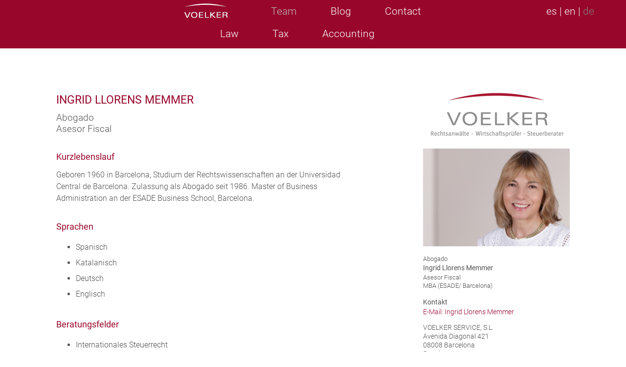

--- FILE ---
content_type: text/html
request_url: https://voelker.es/llorens-memmer_ingrid/index.html
body_size: 1902
content:
<!DOCTYPE html>
<html lang="de">
<head>
	<meta http-equiv="content-type" content="text/html; charset=utf-8" />

	<meta charset="utf-8" />

	<link rel="shortcut icon" href="../favicon.ico">
	<link rel="icon" type="image/png" href="http://www.voelker.es/favicon.png" sizes="96x96">
	<link rel="apple-touch-icon" sizes="180x180" href="http://www.voelker.es/favicon-touch-icon.png">
	<meta name="msapplication-TileColor" content="#ffffff">
	<link rel="amphtml" href="https://www.voelker-gruppe.com/llorens-memmer_ingrid/?amp=1" />
	<link rel="canonical" href="https://www.voelker-gruppe.com/llorens-memmer_ingrid/" />
	<meta name="language" content="de" />
	<meta name="description" content="Abogado Ingrid Llorens Memmer – Asesor Fiscal bei VOELKER SERVICE, S.L. Reutlingen / Stuttgart / Hechingen." />
	<meta name="keywords" content="Abogado Ingrid Llorens Memmer, Asesor Fiscal, VOELKER SERVICE, S.L., Internationales Steuerrecht, Einkommen- und Unternehmenssteuerrecht, Erbschaftssteuerrecht, Besteuerung von nichtansässigen Personen in Spanien" />
	<meta property="og:title" content="Ingrid Llorens Memmer | Abogado  | VOELKER" />
	<meta property="og:description" content="Abogado Ingrid Llorens Memmer – Asesor Fiscal bei VOELKER SERVICE, S.L. Reutlingen / Stuttgart / Hechingen." />
	<meta property="og:type" content="website">
	<meta property="og:url" content="https://www.voelker-gruppe.com/llorens-memmer_ingrid/">
	<link rel="stylesheet" href="../main.css" type="text/css" media="all" />
	<link rel="stylesheet" href="../main-es.css" type="text/css" media="all" />
	<link rel="stylesheet" href="../profil.css" type="text/css" media="all" />
	<script src="../libs/jquery.min.js" integrity="sha384-K+ctZQ+LL8q6tP7I94W+qzQsfRV2a+AfHIi9k8z8l9ggpc8X+Ytst4yBo/hH+8Fk" crossorigin="anonymous" defer></script>
	<script src="../smoothscroll.js" defer></script>
	<title>Ingrid Llorens Memmer | Abogado  | VOELKER</title>
	<link rel="alternate" hreflang="de" href="../index.html" />
	<link rel="alternate" hreflang="en" href="http://www.voelker.es/en/" />
<!--[if lte IE 8]>
<style>
	.label, .boxb {
		background-color: lightgrey;
	}
	#showmore-this, #showmore-this-veroeff { display: block; }
	.showmore-toggle, .showmore-toggle-veroeff { display: none; }
</style>
<![endif]-->
	<link rel="stylesheet" href="../print.css" type="text/css" media="print" />

</head>
<body>
<div id="main">
	<nav class="menubar">
		<ul>
			<li><a href="../index.html"><img src="../img/voelker_white.png" alt="VOELKER" /></a></li>
			<li class="menuactive"><a href="../team/index.html">Team</a></li>
			<li><a href="../blog/index.html">Blog</a></li>
			<li><a href="../contact/index.html">Contact</a></li>
			<li id="langsel"><a href="index.html%3Flang=es.html">es</a> | <a href="index.html%3Flang=en.html">en</a> | <a  id="lang_deactivated"href="index.html%3Flang=de.html">de</a></li>
			<br>
			<li><a href="../law.1.html">Law</a></li>
			<li><a href="../tax.1.html">Tax</a></li>
			<li><a href="../accounting.1.html">Accounting</a></li>
		</ul>
	</nav>
	<div class="menubarspacing">&nbsp;</div>

<div id="leftrightwrapper">
<div id="left">
<div class="pname_spacer"></div>
	<div class="namelabel">
			<h1 class="pname">Ingrid Llorens Memmer</h1>
			<h2 class="berufsbez">Abogado</h2>
			<h2 class="subbez">Asesor Fiscal</h2>
	</div>
		<h3>Kurzlebenslauf</h3>
Geboren 1960 in Barcelona, Studium der Rechtswissenschaften an der Universidad Central de Barcelona. Zulassung als Abogado seit 1986. Master of Business Administration an der ESADE Business School, Barcelona.
		<h3>Sprachen</h3>
			<ul>
					<li>Spanisch</li>
					<li>Katalanisch</li>
					<li>Deutsch</li>
					<li>Englisch</li>
			</ul>
		<h3>Beratungsfelder</h3>
			<ul>
					<li>Internationales Steuerrecht</li>
					<li>Einkommen- und Unternehmenssteuerrecht</li>
					<li>Erbschaftssteuerrecht</li>
					<li>Besteuerung von nichtansässigen Personen in Spanien</li>
			</ul>
</div>

<aside>


	<img src="../img/VOELKER-Logo-300.png" width="300" height="128" alt=""></img>		<section class="shortprofile">
			<a href="index.html"><img class="miniprofil" src="middle.jpg" alt="Ingrid Llorens Memmer" /></a>
			<p>
			<h3>Abogado</h3>
			<h2><a href="index.html" class="shortprofile_personname">Ingrid Llorens Memmer</a></h2>
			<h3>Asesor Fiscal</h3>
			<h3>MBA (ESADE/ Barcelona)</h3>
			<p>
			<h2>Kontakt</h2>
			<a href="mailto:barcelona@voelker.es">E-Mail: Ingrid Llorens Memmer</a><br>
		<address>VOELKER SERVICE, S.L.<br>Avenida Diagonal 421<br>08008 Barcelona<br>Spanien</address>
		<p><a href="../llorens-memmer_ingrid.vcf">vCard (vcf)</a>
		</section>
		<h2>Leistungen:</h2>
<div class="smallgrid">
		<div class="boxb"><div class="boxcontainer"><a href="../tax.1.html">Tax</a></div></div>
</div>
		<p><a href="big.jpg">Personenbild Großformat</a><p>
</aside>
</div> <!-- end of leftrightwrapper -->

<div class="clear"></div>
</div> <!-- end of div "main" -->
<footer class="linkbar"><a href="../sitemap/index.html">Sitemap</a> | <a href="../datenschutz/index.html">Datenschutz und Nutzungsbedingungen</a> | <a href="../impressum/index.html">Impressum</a></footer>
</body>
</html>


--- FILE ---
content_type: text/css
request_url: https://voelker.es/main.css
body_size: 4213
content:
@import url("fonts.css");
/* License information see: https://raw.githubusercontent.com/google/roboto/master/LICENSE or http://www.voelker-gruppe.com/impressum/LICENSE-Roboto.txt */



html, body {
	margin: 0;
	padding: 0;
	border: 0;
	font-size: 100%;
	font: inherit;
	vertical-align: baseline;
	outline: none;
	-webkit-font-smoothing: antialiased;
	-webkit-text-size-adjust: 100%;
	-ms-text-size-adjust: 100%;

	-webkit-box-sizing: border-box;
	   -moz-box-sizing: border-box;
	        box-sizing: border-box;

	/* html-lang-tag needs to also be set WITHIN the html-tag. */
	-webkit-hyphens: auto;
	   -moz-hyphens: auto;
	    -ms-hyphens: auto;
	     -o-hyphens: auto;
	        hyphens: auto;

	height: 100%; /* Important for the footer, which we want at the bottom of the page. */

}



a {
	outline: none;

	text-decoration: none;
	color: #99062c;
}
a:hover {
	text-decoration: underline;
}

b,th {
	/* This leads to a heavier bold. */
	/*font-weight: bold;*/
	font-weight: 500;
}

body {
	font-family: 'Roboto', 'Helvetica Neue', Helvetica, Arial, sans-serif;
	font-size: 100%;
	line-height: 1.3;
	color: #515151;

	padding-top:0px;
	margin-top:0px;
	margin-left:0px;
	padding-left:0px;
}


img {
	border: 0; max-width: 100%;
}

h1,h2,h3,h4 {
	font-family: 'Roboto', 'Helvetica Neue', Helvetica, Arial, sans-serif;
	font-weight:400;

	text-align: center;
	color: #99062c;
}
h1 {
	font-size: 2em;
	line-height: 1.75em;
	margin-bottom: 15px;
}
h2 {
	font-size: 1.7em;
	line-height: 1.75em;
	margin-bottom: 15px;
}
h3 {
	text-align: left;
	color: #99062c;

	font-size: 1.3em;
	line-height: 1.75em;
	margin-bottom: 15px;
}
h4 {
	text-align: left;
	color: #99062c;

	font-size: 1.2em;
	line-height: 1.65em;
	margin-bottom: 12px;
}

address {
	font-style: normal;
}

table {
	border-collapse: collapse;
}
table, th, td {
	border: 1px solid black;
}
th, td {
	padding: 10px;
	text-align: center;
}
blockquote {
	font-style: italic;
}


.page {
	width:100%;
	min-width:1150px; /* !!! match with leftrightwrapper */

	height:100vh;

	overflow: hidden;

	/* This is important so that 'position: absolute's of children elements are
	 * relative to the .page-div. */
	position: relative;
}



/********************************/
/*** menubar ********************/
/********************************/

.menubar, .menubarsub, .menubarsubsub, .menubarartikel { 
	min-height: 45px;
	line-height: 45px;
	font-family: 'Roboto', 'Helvetica Neue', Helvetica, Arial, sans-serif;
	font-weight:300;
	text-align:center;

	width:100%;
	min-width:1150px; /* !!! match with leftrightwrapper */
}
.menubar a, .menubarsub a, .menubarsubsub a, .menubarartikel a { 
	text-decoration: none;
	color: white;
}
.menubarartikel_a:hover {
	text-decoration: none;
}

.menubar { 
	position: fixed;
	z-index: 99;
	max-height: 45px;

	background-color: #99062c;
	color: white;

	overflow: hidden;
}
.menubar img { 
	padding-top: 5px;
	vertical-align:top;
}
.menubar ul, .menubarsub ul, .menubarsubsub ul {
	list-style-type: none;
	margin: 0;
	padding: 0;
}
.menubar li, .menubarsub li {
	display:inline-block;
	vertical-align:middle;
	padding-right: 5%; /* more than 5 results in overflow of last menu item, if font-size is 1.3em */
}
.menubarsub li, .menubarsubsub li {
	/* TODO: if many items, the last items might be hidden by overflow! */
	padding-right: 4%;
	display:inline-block;
	vertical-align:middle;
}
.menuactive a {
	color: #bbb;
}
.menubarspacing {
	height: 45px; /* height of menubar */
}


.menubar, .menubarsub, .menubarsubsub {
	font-size: 1.3em;
}

.menubarsub { 
	background-color: #717170;

	color: white;
	overflow: hidden;
}
.menubarsubsub { 
	background-color: #818180;

	color: white;
	overflow: hidden;
}


.menubarartikel { 
	background-color: #999;

	text-align: center;
}
.menubarartikel a {
	display: block;
	font-size: 20px;
	color: white;
}


#langsel {
	position: absolute;
	top: 1px;
	right: 1px;

}
#lang_deactivated {
	color: gray;
}



/**********************************/
/*** firstpagecontent *************/
/**********************************/
.firstpagecontent {
	margin: 10px;

	padding: 10px;

	/* Set the size of the div-frame. 45px is the height of the menubar 2* 10px for margin and 2* for padding in this div.*/

	height: 90vh; /* fallback (Safari does not support calc / buggy) */
	height: -moz-calc(100vh - 45px - 40px);
	height: -webkit-calc(100vh - 45px - 40px);
	height: -o-calc(100vh - 45px - 40px);
	height: -ms-calc(100vh - 45px - 40px);
	height: calc(100vh - 45px - 40px); /* TODO: iPad2 calculates this differently: needs to be another -40px, roughly */

	overflow: hidden;

}




/********************************************/
/*** main layout: left, right and footer  ***/
/********************************************/
#main {
	min-height: 100%; /* fallback */
	min-height: calc(100% - 40px); /* -height linkbar */
	/*height: auto !important;*/
	/*margin: 0 auto -80px;*/  /* bottom same as height of #linkbar but negative and substracting margin-top of linkbar */
}


#leftrightwrapper {
	width: 1150px;
	overflow:hidden;
	margin: 0 auto;
}


.linkbar {
	text-align:right;
	font-size: 0.75em;

	height: 40px; /* same as margin-bottom of main-div but positive */
	line-height: 40px;

	clear:both;

	width: 98%;

}
.linkbar a {
	text-decoration: none;
}

.intromiddle {
	position: relative;
	top: 25%;
	padding-left:  2em;
	padding-right: 2em;
	text-align: center;
}
.intromiddle span {
	font-size:2em;
	text-align: center;
	font-family: 'Roboto', 'Helvetica Neue', Helvetica, Arial, sans-serif;
	font-weight:400;
	color: white;
}


#left, #singlecolumn {
	font-family: Roboto, Helvetica, Arial, sans-serif;
	font-size: 1.00em;
	line-height: 1.5em;
	font-weight: 300;
}

#singlecolumn {
	padding-top: 0em; /* Weil meist mit h1 beginnt und die schon padding hat. */
	padding-left: 5em;
	padding-right: 5em;
	padding-bottom: 1em;
}
#singlecolumn h1 { font-size: 2.0em; }
#singlecolumn h2 { font-size: 1.8em; }
#singlecolumn h3 { font-size: 1.6em; }
#singlecolumn h4 { font-size: 1.4em; }
#singlecolumn h5 { font-size: 1.3em; }



#left {
	padding-top: 3em;
}

aside {
	padding-top: 5em;
	padding-left: 50px;
	padding-right: 1em;
	font-size: 0.9em;
	font-weight:300;

	max-width:300px;
	overflow:visible;
}
aside h1, aside h2 {
	font-size: 1em;
	text-align: left;
	margin-top: 2em;
	margin-bottom: 0em;
	color: #515151;
}

nav, .clear {
	clear:both;
}


/* Show two columns on desktop screen dimensions. With narrow displays, display condensed. If too small, give up condensing, and display normally. */

	#left { 
		float: left;
		width: 600px;
		padding-left: 50px;
	}
	aside { 
		float: left;
		padding-left: 150px;
	}
	#ptitle {
		max-width: 900px;
		margin: 0 auto;
		margin-top: 1em;
	}


@media screen and (min-width: 980px ) and (max-width: 1200px) {
	#left {
		padding-left: 20px;
	}
	aside { 
		float: left;
		padding-left: 20px;
	}
	#leftrightwrapper {
		width:980px;
	}
	/* change media sizes profil.css, too */
}




.logobig {
	padding-top: 50px;
	text-align: center;
}
.logobig h1, .logobig h2 {
	color: #8e8e8e;
}
.logobig {
	text-align: center;
	background:rgba(255,255,255,0.9);
	width:97.5%;
	margin: 0 auto;
	padding-top:0;
}
.logobig img {
	padding-top:1.5em;
}
.logobig h2 {
	padding-top:0;
	font-size: 1.1em;

	margin-top:-30px;
	padding-bottom:25px;
	font-size: 2.05em;
	color: #99062c;

	font-family: Roboto, Helvetica, Arial, sans-serif;
}




#left h1, #left h2, #left h3 {
	text-align: left;
	line-height: 1.2em;
	color: #99062c;
}
#left h1 {
	font-size: 2em;
	padding-top: 2em;
}
#left > h1:first-child {
	margin-top: -2em;
}
#left h2 {
	padding-top: 1.3em;
	font-size: 1.3em;
}
#left > h2:first-child {
	margin-top: -1.5em;
}
#left h3 {
	font-size: 1.1em;
	line-height: 1.1em;
	padding-top: 1.1em;
}
#left > h3:first-child {
	margin-top: -1.2em;
}
#ptitle {
	padding-left: 3em;
	padding-right: 3em;
}

.teaser {
	font-weight: 400;
}

#left .quellenverweis {
	font-style: italic;
	text-align: center;
}



.shortprofile {
	padding-bottom: 3em;
	font-weight:300;
	max-width: 305px;
}
.shortprofile h1, .shortprofile h2, .shortprofile h3, .shortprofile h4 {
	font-size: 1em;
	text-align: left;
	margin-top: 0px;
	margin-bottom: 0px;
	padding-top: 0px;
	padding-bottom: .3em;
	line-height: 1.1;
	color: #515151;
}
.shortprofile h1, .shortprofile h2 {
	font-weight:400;
}
.shortprofile h3, .shortprofile h4 {
	font-weight: 300;
	color: #515151;
}
.shortprofile address {
	margin-top: 1em;
}
.shortprofile_personname {
	color: #515151;
}

.sttgt_persname {
	padding-top: 4px;
	font-weight: 400;
}
.sttgt_fa {
	font-size: .8em;
}




.aktuelles, .beitrag {
	border-collapse: separate;
}
.aktuelles, .aktuelles th, .aktuelles td, .beitrag, .beitrag th, .beitrag td {
	border: none;
}
.aktuelles th, .aktuelles td, .beitrag th, .beitrag td {
	border: none;
	padding: .25em;
	text-align: left;
}



.aktuelles tr, .beitrag tr {
	min-height: 3em;
}
.aktuelles td, .beitrag td {
	vertical-align: middle;
	padding-left: .5em;
}
.aktuelles_future, .aktuelles_past, .beitrag_date {
	/* NOTE: We need this otherwise the other tables shown with the show/hide-button
	 * will have another first column size depending on *their* contents. */
	width:100px;
}
.aktuelles_future {
	background: #ffaaaa;
}
.aktuelles_past {
	background: #ddd;
}


.aktuell_content_date {
	padding-top: 2em;
	text-align: right;
}
/*
.rssabo {
	;
}
*/

.vortragsgruppe {
	background: #666;
	color: #eee;
	padding-left: 3px;
	padding-right: 3px;
	font-weight: 300;
}
.vortragsgruppe:hover {
	text-decoration: none;
}

.nohyphen {
	-webkit-hyphens: none;
	   -moz-hyphens: none;
	    -ms-hyphens: none;
	     -o-hyphens: none;
	        hyphens: none;
}


.beitrag_date {
	background: #ddd;
}

.articlecover {
	padding-bottom: 1em;
}

/******************************************/


.showmore-toggle, .showmore-toggle2, .showmore-toggle-veroeff, .showmore-toggle-aktpast {
	color: #99062c;
	font-weight: 400;
	cursor: pointer;
	font-style: italic;

	-webkit-user-select: none; /* Chrome/Safari */
	-moz-user-select: none; /* Firefox */
	-ms-user-select: none; /* IE10+ */
	-o-user-select: none;
	user-select: none;
}
#showmore-check, #showmore-check2, #showmore-check-veroeff, #showmore-check-aktpast {
	display: none;
}
#showmore-this, #showmore-this2, #showmore-this-veroeff, #showmore-this-aktpast {
	display: none;
	margin-top:-2px;
}
#showmore-this-veroeff {
	margin-top: -14px;
}
#showmore-check:checked + #showmore-this {
	display: block;
}
#showmore-check2:checked + #showmore-this2 {
	display: block;
}
#showmore-check-veroeff:checked + #showmore-this-veroeff {
	display: block;
}
#showmore-check-aktpast:checked + #showmore-this-aktpast {
	display: block;
}



ol.first  {list-style-type: upper-alpha;}
ol.second {list-style-type: upper-roman;}
ol.third {list-style-type: decimal;}
ol.fourth {list-style-type: lower-alpha;}
ol.fifth {list-style-type: lower-roman;}
ol li {
	padding-bottom: 0.25em;
	padding-bottom: 0.25em;
}
.boldhead li {
	font-weight: 400;
}


#left ul li, #singlecolumn ul li {
	padding-top: 0.25em;
	padding-bottom: 0.25em;
}


#left .newslist li {
	/*font-weight: bold;*/
	font-weight: 500;
	padding-top: 1.5em;
}
#left .newslist p {
	margin-bottom: 0;
}




aside address {
	margin-top: 1em;
}



/* For Printing */
@media print { .show, .hide { display: none; } }





/****************************************/
/** ARROW *******************************/
/****************************************/
.arrow {
	/*content:'\25BC';*/
	/*font-size: 5em;*/

	z-index:90;

	position: absolute;
	text-align: left;

	color: #99062c;

	right: 5%;
	bottom: 5%;


	/* CIRCLE: */

	border-radius: 50%;
	/*behavior: url(PIE.htc);  IE8 */

	width: 36px;
	height: 36px;
	padding: 8px;

	/*background: #fff;*/
	border: 2px solid #99062c;
	color: #99062c;
	text-align: center;

	/*font: 32px Arial, sans-serif;*/
	font-size: 32px;

}
.arrow:hover {
	color: #c40839;
	text-decoration: none;
}
.arrow div {
	animation: blinker 3s linear infinite;
}
.arrow div:hover {
	animation: none;
}
@keyframes blinker {  
  50% { opacity: 0.2; }
}


#lptitle {
	text-transform: uppercase;
}

input {
    /*width: 100%;*/
     border: 1px solid gray;
}


aside .standortlink {
	outline: none;

	font-weight: 500;
	text-decoration: none;
	color: #515151;
}
aside .standortlink:hover {
	text-decoration: underline;
}


.meldunglink {
	color: #515151;
}
.meldunglink:hover {
	text-decoration: none;
}

.meldungfigure {
	max-width:325px;
	float: right;
	margin: .75em;
	margin-right: 0;
}
.meldungfigure figcaption {
	font-size: .75em;
}





/** smalgrid ***************************************/

.boxb {
	display: inline-block;

	/* This is a fallback for browsers which cannot handle vw-sizes (eg ipad1). */
	height: 100px;
	width: 150px;

	/* For modern browsers (CSS3). */
	height: 12vw;
	width: 12vw;

	/* line-height does not get updated by resize event */
	line-height: 120%;

	padding: 5px;

	font-size: 5vw;
	color: #ccc;

	margin: 0.5em;

	background-color:rgba(255,255,255,0.6);

	text-align: center;
	vertical-align: middle;

	overflow: hidden;

}
.boxb:hover {
	background-color:rgba(200,200,200,0.8);

	-webkit-transition: all 0.5s ease;
	-moz-transition: all 0.5s ease;
	-ms-transition: all 0.5s ease;
	-o-transition: all 0.5s ease;
	transition: all 0.5s ease;
}

.boxcontainer {
	display: table;
	height: 100%;
	width: 100%;
}
.boxcontainer img {
	opacity: 0.4;
	max-height: 80%;
	max-width: 80%;
}
.boxcontainer:hover img {
	opacity: 1.0;
	-webkit-transition: all 0.5s ease;
	-moz-transition: all 0.5s ease;
	-ms-transition: all 0.5s ease;
	-o-transition: all 0.5s ease;
	transition: all 0.5s ease;
}
.boxcontainer a {
	display: table-cell;
	vertical-align: middle;
}

.boxb a {
	color: #333;
	text-decoration: none;
}
.boxb a:hover {
	text-decoration: none;

	color: white;
	-webkit-transition: all 0.5s ease;
	-moz-transition: all 0.5s ease;
	-ms-transition: all 0.5s ease;
	-o-transition: all 0.5s ease;
	transition: all 0.5s ease;
}





.boxb {
	width: 125px;
	height:  100px;
	font-size: 1.05em;
	margin: 0.5em;
	text-align:center;
	background-color:rgba(155,155,155,0.6);
}
.boxcontainer {
	padding:0px;
	width: 100%;
}
.boxb a {
	color: #99062c;
}
.boxb a:hover {
	color: #333;
}



.smallgrid {
	width: 330px; /* little more than the size of two boxb's for two columns max. */
	padding-bottom: 2em;
}

/*
#leftrightwrapper {
	width: 1195px;
}
*/

/***************************************************/

.cta_end {
	padding-top: 3em;
}
.cta_end img {
	float: left;
	padding-right: 2em;
}


.inlineprofile {
	padding-top: 1em;

	display: flex;
	align-items: center;
}
.inlineprofile_left {
	float: left;
	padding-right: 1em;
}


.sideveranstalthinweis {
	background-color: #ddd;
	padding: 5px;
	margin-top: 1em;
	margin-bottom: 2em;
	padding-top: 2em;
	padding-bottom: 2em;
	padding-left: 1em;
	padding-right: 1em;
	text-align: center;
}


/***************************************************/


.imgcred {
	padding-top: 1em;
	font-size: .9em;
	font-style: italic;
}

/***************************************************/


--- FILE ---
content_type: text/css
request_url: https://voelker.es/main-es.css
body_size: 335
content:

.menubar { 
	min-height: 99px;
	line-height: 45px;
}
.menubar { 
	max-height: 99px;
}
.menubarspacing {
	height: 99px; /* height of menubar */
}

.firstpagecontent {
	/* Set the size of the div-frame. 99px is the height of the menubar 2* 10px for margin and 2* for padding in this div.*/

	height: 90vh; /* fallback (Safari does not support calc / buggy) */
	height: -moz-calc(100vh - 99px - 40px);
	height: -webkit-calc(100vh - 99px - 40px);
	height: -o-calc(100vh - 99px - 40px);
	height: -ms-calc(100vh - 99px - 40px);
	height: calc(100vh - 99px - 40px); /* TODO: iPad2 calculates this differently: needs to be another -40px, roughly */

	overflow: hidden;

}


--- FILE ---
content_type: text/css
request_url: https://voelker.es/profil.css
body_size: 1022
content:

.firstpagecontent { 
	position: relative; 
	/*width: 100%;*/ /* for IE 6 */
}


.arrow {
	position: absolute;
}

li {
	text-align: left;
}

.croppedimg { 
	text-align: center;
	overflow: hidden;
	max-height:100%; /* do not go over the margins of firstpagecontent-div */
}
.croppedimg img { 
	height:100%;
	width:100%;
}
.label {
	position: absolute; 

	float: left;
	clear: left;
	color: #eee;

	background: rgb(0, 0, 0); /* fallback color */
	background: rgba(0, 0, 0, 0.5);
	padding: 3px 10px;
}
.label h1, .label h2 { 
	font-family: 'Roboto', 'Helvetica Neue', Helvetica, Arial, sans-serif;
	font-weight:100;
	color: #eee;
}
.label h1 { 
	font-size: 2.55em;
	text-shadow: 1px 1px 0 rgba(95,95,95,0.8);
}
.label h2 { 
	font-size: 1.25em;
	text-shadow: none;
	line-height: 1.20em;
	margin-top: 0em;
	margin-bottom: 0em;
}


.label { padding-left: 3.0vw; padding-right: 3.0vw; padding-top: 3.0vw; padding-bottom: 3.5vw; min-width:30vw; }
.label h1 { padding:0; margin:0; font-size: 3.0vw; }
.label h2 { padding:0; margin:0; font-size: 1.5vw; }


.label .badgetext {
	padding-top: 1em;
	color: gold;
}



/***************************************************/
#left .namelabel {
	/*background: rgba(255, 0, 0, 0.5);*/
}
#left .pname_spacer  {
	padding-top: 2em;
}
#left .berufsbez, #left .pname, #left .subbez, #left .badgetext  {
	margin-top: 0;
	margin-bottom: 0;
	padding-top: 0;
	padding-bottom: 0;
}
#left .berufsbez, #left .subbez, #left .badgetext  {
	color: #515151;
}
#left .pname {
	font-size: 1.45em;
	text-transform: uppercase;
	padding-top: 0.5em;
	padding-bottom: 0.5em;
}
#left .berufsbez, #left .subbez {
	font-size: 1.20em;
	font-weight: 300;
}
.shortprofile h3 {
	font-size: .9em;
}
#left .badge_spacer {
	padding-top:1em;
}
#left .badgetext {
	font-size: 1.00em;
	font-weight: 300;
}






/* Give up full screen view of picture, if height is much bigger than width */
@media screen and (max-width: 1000px) and (min-height: 500px) {
	.firstpagecontent, .page { 
		height:50%;
	}
}

/* maybe adapt media sizes as in main.css */
@media screen and (min-width: 980px ) and (max-width: 1200px) {
	/*
	.smallgrid {
		max-width: 200px;
	}
	*/
	#leftrightwrapper {
		/*width: 1015px;*/
		/*width: 950px;*/
		width: 980px;
	}

}



/* if window width is much bigger than the height */
@media (min-aspect-ratio: 6/3) {
	.croppedimg, .label, .arrow { 
		margin-left: 10vw;
		margin-right: 10vw;
	}
	.label { padding-left: 1.5vw; padding-right: 1.5vw; padding-top: 1.5vw; padding-bottom: 1.7vw; min-width:15vw; }
	.label h1 { padding:0; margin:0; font-size: 1.8vw; }
	.label h2 { padding:0; margin:0; font-size: 1.2vw; }
}
@media (min-aspect-ratio: 8/3) {
	.croppedimg, .label, .arrow { 
		margin-left: 20vw;
		margin-right: 20vw;
	}
	.label { padding-left: 1.0vw; padding-right: 1.0vw; padding-top: 1.0vw; padding-bottom: 1.1vw; min-width:10vw; }
	.label h1 { padding:0; margin:0; font-size: 1.5vw; }
	.label h2 { padding:0; margin:0; font-size: 1.0vw; }
}



--- FILE ---
content_type: text/css
request_url: https://voelker.es/print.css
body_size: 275
content:

.menubar, .menubarspacing, .menubarsub, .menubarartikel, .linkbar, .arrow {
	display: none;
}

.page, .firstpagecontent {
	height: auto !important;
}


.firstpagecontent .label { 
	background: rgba(0, 0, 0, 0.7);
	-webkit-print-color-adjust: exact;

	/*border: 4px solid #fff;*/
}
.firstpagecontent .label h1 { 
	font-size: 2.55em;
	text-shadow: none;
}
.firstpagecontent .label h2 { 
	font-size: 1.55em;
	text-shadow: none;
}
.firstpagecontent .label .badgetext { 
	font-size: 1.00em;
	text-shadow: none;
}

.boxb { 
	-webkit-print-color-adjust: exact;
}


--- FILE ---
content_type: text/css
request_url: https://voelker.es/fonts.css
body_size: 433
content:
/* roboto-100 - latin-ext_latin */
@font-face {
  font-family: 'Roboto';
  font-style: normal;
  font-weight: 100;
  src: url('fonts/roboto-v18-latin-ext_latin-100.eot'); /* IE9 Compat Modes */
  src: local('Roboto Thin'), local('Roboto-Thin'),
       url('fonts/roboto-v18-latin-ext_latin-100.eot%3F') format('embedded-opentype'), /* IE6-IE8 */
       url('fonts/roboto-v18-latin-ext_latin-100.woff2.html') format('woff2'), /* Super Modern Browsers */
       url('fonts/roboto-v18-latin-ext_latin-100.woff') format('woff'), /* Modern Browsers */
       url('fonts/roboto-v18-latin-ext_latin-100.ttf') format('truetype'), /* Safari, Android, iOS */
       url('fonts/roboto-v18-latin-ext_latin-100.svg') format('svg'); /* Legacy iOS */
}

/* roboto-300 - latin-ext_latin */
@font-face {
  font-family: 'Roboto';
  font-style: normal;
  font-weight: 300;
  src: url('fonts/roboto-v18-latin-ext_latin-300.eot'); /* IE9 Compat Modes */
  src: local('Roboto Light'), local('Roboto-Light'),
       url('fonts/roboto-v18-latin-ext_latin-300.eot%3F') format('embedded-opentype'), /* IE6-IE8 */
       url('fonts/roboto-v18-latin-ext_latin-300.woff2.html') format('woff2'), /* Super Modern Browsers */
       url('fonts/roboto-v18-latin-ext_latin-300.woff') format('woff'), /* Modern Browsers */
       url('fonts/roboto-v18-latin-ext_latin-300.ttf') format('truetype'), /* Safari, Android, iOS */
       url('fonts/roboto-v18-latin-ext_latin-300.svg') format('svg'); /* Legacy iOS */
}

/* roboto-regular - latin-ext_latin */
@font-face {
  font-family: 'Roboto';
  font-style: normal;
  font-weight: 400;
  src: url('fonts/roboto-v18-latin-ext_latin-regular.eot'); /* IE9 Compat Modes */
  src: local('Roboto'), local('Roboto-Regular'),
       url('fonts/roboto-v18-latin-ext_latin-regular.eot%3F') format('embedded-opentype'), /* IE6-IE8 */
       url('fonts/roboto-v18-latin-ext_latin-regular.woff2.html') format('woff2'), /* Super Modern Browsers */
       url('fonts/roboto-v18-latin-ext_latin-regular.woff') format('woff'), /* Modern Browsers */
       url('fonts/roboto-v18-latin-ext_latin-regular.ttf') format('truetype'), /* Safari, Android, iOS */
       url('fonts/roboto-v18-latin-ext_latin-regular.svg') format('svg'); /* Legacy iOS */
}

/* roboto-500 - latin-ext_latin */
@font-face {
  font-family: 'Roboto';
  font-style: normal;
  font-weight: 500;
  src: url('fonts/roboto-v18-latin-ext_latin-500.eot'); /* IE9 Compat Modes */
  src: local('Roboto Medium'), local('Roboto-Medium'),
       url('fonts/roboto-v18-latin-ext_latin-500.eot%3F') format('embedded-opentype'), /* IE6-IE8 */
       url('fonts/roboto-v18-latin-ext_latin-500.woff2.html') format('woff2'), /* Super Modern Browsers */
       url('fonts/roboto-v18-latin-ext_latin-500.woff') format('woff'), /* Modern Browsers */
       url('fonts/roboto-v18-latin-ext_latin-500.ttf') format('truetype'), /* Safari, Android, iOS */
       url('fonts/roboto-v18-latin-ext_latin-500.svg') format('svg'); /* Legacy iOS */
}

